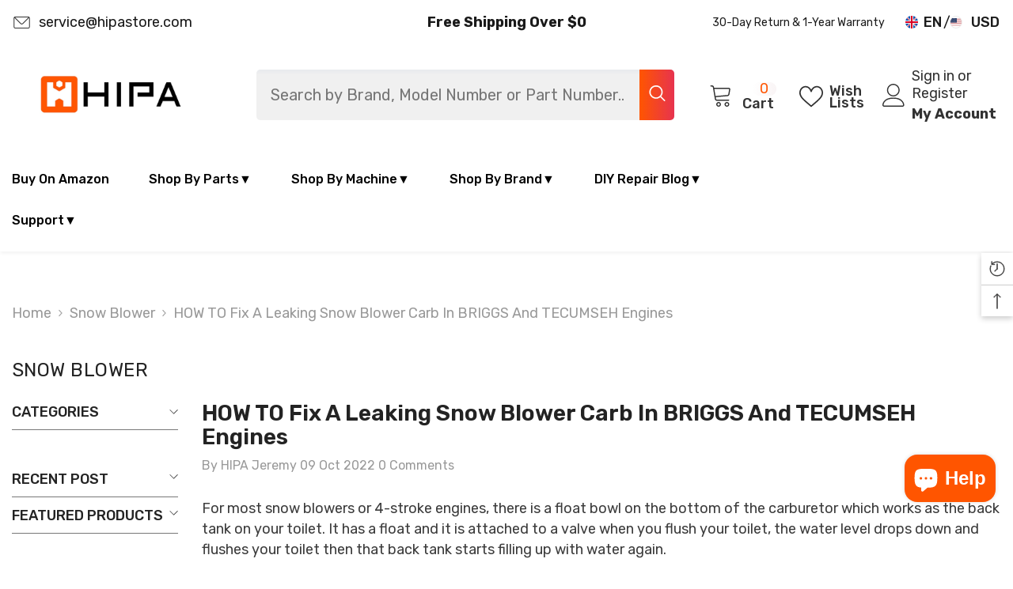

--- FILE ---
content_type: text/css
request_url: https://www.hipastore.com/cdn/shop/t/54/assets/custom.css?v=166373168568465094021680677644
body_size: -124
content:
.productView-perks{overflow-x:unset!important}.search-block-section .search-form .search__input.input-align-left{background-color:#eee!important}@media (min-width: 1025px){.scroll-up .shopify-section-header-sticky .header-wrapper .header-top{display:block!important}.scroll-up .fixed-right{display:none!important}}.customer-login.active{transform:translate(0);visibility:visible}.customer-login{transform:translate(-100%);transition:.5s;width:100%;visibility:hidden;position:absolute}.customer-register{transform:translate(100%);width:100%;transition:.5s;visibility:hidden}.customer-register.active{transform:translate(0);visibility:visible}.side-bar-inner{display:flex;position:relative;width:100%;overflow:hidden}input.button.button--primary.register-submit-btn{width:100%}.customer-register .halo-sidebar-header{padding-bottom:20px}.icart-inner.inactive{right:-480px;left:unset}.customer-name{color:#fff;display:block;font-size:15px;padding-top:10px}.create-account-image,.create-account-image img{width:100%;height:100%}@media (min-width: 1200px){.site-nav-sub{max-height:500px;overflow-y:auto}.site-nav-sub::-webkit-scrollbar{width:6px;background-color:#f5f5f5}.site-nav-sub::-webkit-scrollbar-thumb{background-color:#f50}}.new-product-recommendations a[href="javascript:void(0)"],.new-product-recommendations a[href="javascript:void(0)"] *{cursor:default}.card a{cursor:default!important}.card img{cursor:default}
/*# sourceMappingURL=/cdn/shop/t/54/assets/custom.css.map?v=166373168568465094021680677644 */


--- FILE ---
content_type: text/css
request_url: https://www.hipastore.com/cdn/shop/t/54/assets/component-megamenu.css?v=135995261329381923121678790589
body_size: 2111
content:
.header .menu-dropdown{position:absolute;top:auto;left:0;width:100%;z-index:10;overflow-x:hidden;overflow-y:auto;max-height:70vh;text-align:left;opacity:0;visibility:hidden;pointer-events:none;box-shadow:0 6px 27px #0003;background-color:var(--bg-white)}.menu-dropdown__wrapper{display:flex;flex-wrap:wrap;align-items:stretch;justify-content:space-between;padding:25px 0 12px;margin:0 -15px}.menu-dropdown__column{font-size:0;letter-spacing:0;width:auto}.menu-dropdown__column .site-nav{display:inline-block;vertical-align:top;width:100%;padding:0 15px;margin-bottom:24px;transition:none!important}.menu-dropdown__block{margin:20px 0 0}.menu-dropdown__block--title{font-family:var(--font-mega-menu-lv2-family);font-size:var(--font-mega-menu-lv2-size);font-weight:var(--font-mega-menu-lv2-weight);font-style:var(--font-mega-menu-lv2-style);line-height:var(--mega-menu-lv2-line-height);letter-spacing:var(--mega-menu-lv2-letter-spacing);text-transform:var(--mega-menu-lv2-text-transform);text-align:center;position:relative;margin:0 0 12px}.menu-dropdown__block--title .text{display:inline-block;vertical-align:top;width:auto;padding:0;position:relative;z-index:2}.site-nav-product .card-information .card-information__group{margin-bottom:1px}.site-nav-product .card-information .card-title{margin-bottom:2px}.site-nav-product .card-information .card-action{position:relative;margin-top:18px;opacity:1;visibility:visible;transform:none;padding:0}.site-nav-product .card-information .price{display:block}.site-nav-product .card-information .button{padding:0;width:auto;display:inline-block;background:transparent;border:0;color:var(--color-text);min-width:auto;border-bottom:1px solid var(--color-text);font-weight:var(--font-weight-semibold);font-size:var(--font-body-size);line-height:16px;border-radius:0;box-shadow:none}.site-nav-product .card-information .card-action.text-left{text-align:left}.site-nav-product .card-information .card-action.text-center{text-align:center}.site-nav-product .card-information .card-action.text-right{text-align:right}.site-nav-product .card-information .card-swatch{text-align:center!important}.style_2_text_color_varriant .site-nav-product .card-information .card-title-ellipsis{padding-right:0}.style_2_text_color_varriant .site-nav-product .card-information .card-title .text span[data-change-title]{display:none}.site-nav-product .card-product .card-media{width:120px;height:160px;margin-left:auto;margin-right:auto}.site-nav-brand{display:flex;align-items:center;justify-content:space-between;flex-wrap:nowrap}.azbrandsTable{display:block;font-size:0;letter-spacing:0;width:100%;text-align:left}.azbrandsTable li{display:inline-block;vertical-align:top;width:28px;text-align:left;margin-bottom:2px}.azbrandsTable .link{padding:1px 0;letter-spacing:0;text-transform:capitalize;opacity:.5;pointer-events:none;font-weight:var(--font-weight-medium)}.azbrandsTable .link.is-active{opacity:1;pointer-events:auto}.azbrandsTable li:first-child{margin-left:0}.nazbrandsLink{min-width:120px;padding:0;margin-top:8px}.nazbrandsLink .link{margin-top:0;text-decoration:underline;text-underline-offset:.3rem}.site-nav-title{font-family:var(--font-mega-menu-lv2-family);font-size:var(--font-mega-menu-lv2-size);font-weight:var(--font-mega-menu-lv2-weight);font-style:var(--font-mega-menu-lv2-style);line-height:var(--mega-menu-lv2-line-height);letter-spacing:var(--mega-menu-lv2-letter-spacing);text-transform:var(--mega-menu-lv2-text-transform);margin:0 0 7px}.site-nav-text{font-family:var(--font-mega-menu-lv3-family);font-size:var(--font-mega-menu-lv3-size);font-weight:var(--font-mega-menu-lv3-weight);line-height:var(--mega-menu-lv3-line-height);letter-spacing:var(--mega-menu-lv3-letter-spacing);text-transform:var(--mega-menu-lv3-text-transform);color:var(--color-text);display:block;margin:14px 0 0}.site-nav-text span{display:block}.site-nav-text span+span{margin-top:9px}.site-nav-action{padding:6px 0;margin:9px 0 0;letter-spacing:.02em}.site-nav-link{font-family:var(--font-mega-menu-lv3-family);font-size:var(--font-mega-menu-lv3-size);font-weight:var(--font-mega-menu-lv3-weight);line-height:var(--mega-menu-lv3-line-height);letter-spacing:var(--mega-menu-lv3-letter-spacing);text-transform:var(--mega-menu-lv3-text-transform);margin:0;padding:4px 0}.site-nav-banner{display:flex;justify-content:flex-end;font-size:0;letter-spacing:0;margin:0 -15px}.site-nav-banner--item{display:inline-block;vertical-align:top;width:100%;padding:0 15px}.site-nav-banner--item .banner{display:block;min-height:unset}.site-nav-banner--item .image{width:100%;overflow:hidden;text-align:center}.site-nav-banner--item .content{margin:17px 0 0}.site-nav-banner--item .content .title{display:block;font-size:calc(var(--font-body-size) + 3px);font-weight:var(--font-weight-bold);color:var(--color-text);line-height:var(--body-line-height);letter-spacing:var(--body-letter-spacing);text-transform:uppercase;margin-top:0;margin-bottom:0}.site-nav-banner--item .content .link{padding:2px 0 0;letter-spacing:.02em}.site-nav-banner--item img,.site-nav-list img{display:block;width:100%}.site-nav-banner.column-2 .site-nav-banner--item{width:50%}.site-nav-banner.column-3 .site-nav-banner--item{width:33.3333333%}.site-nav-banner.column-4 .site-nav-banner--item{width:25%}.menu-dropdown__column.column-2 .site-nav{width:50%}.menu-dropdown__column.column-3 .site-nav{width:33.3333333%}.menu-dropdown__column.column-4 .site-nav{width:25%}.menu-dropdown__column.column-5 .site-nav{width:20%}.menu-dropdown__column.column-6 .site-nav{width:16.666666%}.list-megamenu{padding:10px 20px 10px 15px}.menu-drawer__title{font-size:var(--font-body-size);font-weight:var(--font-weight-bold);margin:0 0 5px;padding:12px 0 0;color:var(--color-text);text-transform:uppercase;line-height:var(--body-line-height);letter-spacing:var(--body-letter-spacing)}.menu-drawer__text{display:block;font-size:calc(var(--font-body-size) - 2px);font-weight:var(--font-weight-bold);letter-spacing:.02em;text-transform:uppercase;line-height:var(--body-line-height);color:var(--color-text);margin:14px 0 0}.menu-drawer__text span{display:block}.menu-drawer__text span+span{margin-top:9px}.menu-drawer__action{padding:6px 0;margin:9px 0 0;letter-spacing:.02em}.menu-drawer__banner .banner{display:block;min-height:unset}.menu-drawer__banner .image{overflow:hidden;text-align:center;width:100%}.menu-drawer__banner .image img{width:100%}.menu-drawer__banner .content{margin:17px 0 0}.menu-drawer__banner .content .title{display:block;font-size:calc(var(--font-body-size) + 3px);font-weight:var(--font-weight-bold);color:var(--color-text);line-height:var(--body-line-height);letter-spacing:var(--body-letter-spacing);text-transform:uppercase;margin-top:0;margin-bottom:0}.menu-drawer__banner .content .link{padding:2px 0 0;letter-spacing:.02em}.menu-drawer__brand .azbrandsTable{width:100%}.menu-drawer__brand .azbrandsTable li{border-bottom:none;min-width:27px;margin-bottom:8px;margin-left:0;width:auto}.menu-drawer__banner-item+.menu-drawer__banner-item{margin-top:20px}.menu-drawer__block+.menu-drawer__block{margin-top:22px}.megamenu_style_1 .site-nav-banner--item.col-right .placeholder-svg{height:337px}.megamenu_style_5 .menu-dropdown__banner .site-nav-banner .menu-dropdown__product .card-action{display:none}.navigation_all_mobile{display:none!important}.style_2_text_color_varriant .site-nav-banner .menu-dropdown__product .card .card-information .card-title .text span[data-change-title]{display:none}.style_2_text_color_varriant .site-nav-banner .menu-dropdown__product .card .card-information .card-title-ellipsis{padding-right:0}.site-nav-banner .menu-dropdown__product .card{border:0}.site-nav-banner .menu-dropdown__product .card .card-information{padding:20px 0}.site-nav-banner .menu-dropdown__product .card .card__badge{display:none}.site-nav-banner .menu-dropdown__product .card .card-media>img+img.lazyloaded{opacity:0!important}@media (max-width: 1024px){.site-nav-banner--item{margin-top:20px}.halo-sidebar_menu .megamenu_style_1 .menu-dropdown__banner .site-nav-banner .site-nav-banner--item{width:210px!important;padding:0!important}.halo-sidebar_menu .megamenu_style_2 .site-nav-banner--item.col-left .banner+.banner{margin-top:6px}.halo-sidebar_menu .megamenu_style_2 .site-nav-banner{display:flex!important}.halo-sidebar_menu .megamenu_style_2 .site-nav-banner--item{margin-top:6px}.halo-sidebar_menu .megamenu_style_3 .site-nav-list .image{display:block;padding:0 20px}.halo-sidebar_menu .megamenu_style_3 .site-nav-banner--item{margin-top:6px}.halo-sidebar_menu .menu-dropdown__banner .site-nav-banner .site-nav-banner--item{width:100%!important}.site-nav-product .card-information .card-information__wrapper{text-align:center!important}.site-nav-product .card-information__wrapper .card-price{justify-content:center!important}.site-nav-product .card-information .card-action,.site-nav-product .card-information__wrapper .card-swatch{text-align:center!important}.halo-sidebar_menu .megamenu_style_4 .site-nav-banner{white-space:unset}.halo-sidebar_menu .megamenu_style_4 .site-nav-banner .site-nav-banner--item:first-child{margin-top:0}.halo-sidebar_menu .megamenu_style_4 .site-nav-banner--item.col-right{text-align:left}.halo-sidebar_menu .megamenu_style_4 .site-nav-banner--item.col-right .menu-dropdown__block{padding:0}.halo-sidebar_menu .megamenu_style_4 .site-nav-banner--item.col-right .menu-dropdown__block .menu-dropdown__block--title{text-align:left}.megamenu_style_5 .menu-dropdown__product{padding-bottom:40px}.megamenu_style_5 .menu-dropdown__product .slick-dots{bottom:-35px}.megamenu_style_5 .menu-dropdown__product .products-grid .product{margin-top:0}.megamenu_style_5 .site-nav-banner{overflow:hidden!important}}@media (min-width: 1025px){.has-megamenu .container-full .menu-dropdown__wrapper{margin:0}.menu-lv-item.has-megamenu:hover>.menu-dropdown{display:block!important;opacity:1;visibility:visible;pointer-events:auto;transform:translateY(0);animation:animateMenuOpen var(--duration-default) ease}.site-nav-banner .menu-dropdown__product .card:hover{box-shadow:none}.megamenu_style_1 .menu-dropdown__column.column-full,.megamenu_style_2 .menu-dropdown__column.column-full{-webkit-box-flex:0;-ms-flex:0 0 100%;flex:0 0 100%;max-width:100%}.megamenu_style_1 .menu-dropdown__column,.megamenu_style_2 .menu-dropdown__column{-webkit-box-flex:0;-ms-flex:0 0 58.333333%;flex:0 0 58.333333%;max-width:58.333333%}.megamenu_style_1 .menu-dropdown__banner,.megamenu_style_2 .menu-dropdown__banner{-webkit-box-flex:0;-ms-flex:0 0 41.666667%;flex:0 0 41.666667%;max-width:41.666667%}.megamenu_style_1 .menu-dropdown__column.no_show_product:not(.column-full),.megamenu_style_1 .menu-dropdown__column.no_show_banner:not(.column-full){-webkit-box-flex:0;-ms-flex:0 0 79.333333%;flex:0 0 79.333333%;max-width:79.333333%}.megamenu_style_1 .menu-dropdown__banner.no_show_product:not(.column-full),.megamenu_style_1 .menu-dropdown__banner.no_show_banner:not(.column-full){-webkit-box-flex:0;-ms-flex:0 0 20.666667%;flex:0 0 20.666667%;max-width:20.666667%}.megamenu_style_1 .site-nav-banner--item.col-right{margin-left:25px;width:240px;padding-top:5px}.megamenu_style_1 .menu-dropdown__product.col-left{width:180px}.megamenu_style_2 .site-nav-banner{margin:0}.megamenu_style_2 .site-nav-banner--item.col-left{width:210px;padding:0}.megamenu_style_2 .site-nav-banner--item.col-left.disable_banner_3{width:468px}.megamenu_style_2 .site-nav-banner--item.col-right{width:210px;padding:0;margin-left:6px}.megamenu_style_2 .site-nav-banner--item.col-left .banner img{max-height:165px;object-fit:cover}.megamenu_style_2 .site-nav-banner--item.col-left.disable_banner_3 .banner img{max-height:180px}.megamenu_style_2 .site-nav-banner--item.col-left .banner+.banner{margin-top:6px}.header-custom-width .megamenu_style_2 .site-nav-banner--item.col-left.disable_banner_3 .banner+.banner{margin-top:20px}.megamenu_style_3 .menu-dropdown__column{-webkit-box-flex:0;-ms-flex:0 0 100%;flex:0 0 100%;max-width:100%}.megamenu_style_3 .site-nav-list .image{display:block;margin-top:10px;margin-bottom:10px}.megamenu_style_4 .menu-dropdown__column{-webkit-box-flex:0;-ms-flex:0 0 100%;flex:0 0 100%;max-width:100%}.megamenu_style_4 .menu-dropdown__wrapper{padding-bottom:0}.megamenu_style_4 .menu-dropdown__banner{-webkit-box-flex:0;-ms-flex:0 0 100%;flex:0 0 100%;max-width:100%;padding:0 15px}.megamenu_style_4 .menu-dropdown__banner .site-nav-banner--item.col-right .menu-dropdown__block--title{text-align:left;margin-bottom:11px}.megamenu_style_4 .menu-dropdown__banner .site-nav-banner--item.col-right .menu-dropdown__block--title .text{background-color:transparent}.megamenu_style_4 .menu-dropdown__banner .site-nav-banner--item.col-right .menu-dropdown__brand{margin-top:26px}.megamenu_style_4 .site-nav-banner .site-nav-banner--item{-webkit-box-flex:0;-ms-flex:0 0 33.333333%;flex:0 0 33.333333%;max-width:33.333333%;padding-left:30px}.megamenu_style_4 .site-nav-banner{position:relative;padding:0 15px}.megamenu_style_4 .site-nav-banner:before{content:"";position:absolute;left:100%;top:0;width:100%;height:100%}.megamenu_style_4 .site-nav-banner:after{content:"";position:absolute;right:100%;top:0;width:100%;height:100%}.megamenu_style_4 .site-nav-banner .site-nav-banner--item:not(.col-right){padding:0}.megamenu_style_4 .wrapper-colunm-menu{display:flex;-webkit-box-flex:0;-ms-flex:0 0 100%;flex:0 0 100%;max-width:100%;padding-bottom:10px}.megamenu_style_4 .wrapper-colunm-menu .col-left{-webkit-box-flex:0;-ms-flex:0 0 var(--site_text_width);flex:0 0 var(--site_text_width);max-width:var(--site_text_width);padding-right:15px;padding-left:15px}.megamenu_style_4 .wrapper-colunm-menu .col-left .site-nav-title a{display:block;margin-bottom:12px}.megamenu_style_4 .wrapper-colunm-menu .col-right{-webkit-box-flex:0;-ms-flex:0 0 82%;flex:0 0 82%;max-width:82%}.megamenu_style_5 .site-nav-banner{position:relative;padding:0 15px}.megamenu_style_5 .site-nav-banner:before{content:"";position:absolute;left:100%;top:0;width:100%;height:100%}.megamenu_style_5 .site-nav-banner:after{content:"";position:absolute;right:100%;top:0;width:100%;height:100%}.megamenu_style_5 .menu-dropdown__wrapper{padding-bottom:0}.megamenu_style_5 .container .wrapper-colunm-menu{padding-left:15px;padding-right:15px;padding-bottom:5px}.megamenu_style_5 .wrapper-colunm-menu{display:flex;width:100%}.megamenu_style_5 .menu-dropdown__column .site-nav{margin-bottom:20px}.megamenu_style_5 .wrapper-colunm-menu .col-left{width:var(--site_text_width)}.megamenu_style_5 .menu-dropdown__text a{display:block;margin-bottom:12px}.megamenu_style_5 .menu-dropdown__column{-webkit-box-flex:0;-ms-flex:0 0 100%;flex:0 0 100%;max-width:100%}.megamenu_style_5 .wrapper-colunm-menu .col-right,.megamenu_style_4 .wrapper-colunm-menu .col-right{-webkit-box-flex:0;-ms-flex:0 0 calc(100% - var(--site_text_width));flex:0 0 calc(100% - var(--site_text_width));max-width:calc(100% - var(--site_text_width))}.megamenu_style_5 .menu-dropdown__banner{-ms-flex:0 0 100%;flex:0 0 100%;max-width:100%;padding-left:15px}.megamenu_style_5 .menu-dropdown__banner .site-nav-banner{width:100%;margin:0}.megamenu_style_5 .menu-dropdown__banner .site-nav-banner .menu-dropdown__product{width:50%;padding-top:20px;padding-right:20px}.megamenu_style_5 .menu-dropdown__banner .site-nav-banner .menu-dropdown__product .menu-dropdown__block--title{text-align:left}.megamenu_style_5.megaMenu--style2 .menu-dropdown__product .menu-dropdown__block--title{margin-top:15px}.megamenu_style_5 .menu-dropdown__banner .site-nav-banner .menu-dropdown__product .product-item{margin-bottom:0}.megamenu_style_5 .menu-dropdown__banner .site-nav-banner .site-nav-banner--item{width:50%;padding:0;margin:0}.megamenu_style_5 .menu-dropdown__banner .site-nav-banner .site-nav-banner--item .banner{width:50vw}.megamenu_style_5 .site-nav-banner .menu-dropdown__product .card .card-information .card-information__wrapper,.product-card-layout-04 .megamenu_style_5 .card-information__wrapper.text-center .card-information__group-2 .card-vendor{text-align:left}.megamenu_style_5 .site-nav-banner .card-information__wrapper.text-center .card-price{justify-content:flex-start}.megamenu_style_5.megaMenu--style2 .wrapper-colunm-menu.not_banner{width:100%}.megamenu_style_5.megaMenu--style2 .wrapper-colunm-menu{width:68%}.megamenu_style_5.megaMenu--style2 .menu-banner__top{width:32%}.megamenu_style_5.megaMenu--style2 .menu-dropdown__banner{padding-right:15px}.megamenu_style_5.megaMenu--style2 .menu-dropdown__banner .menu-dropdown__product{padding:0}.megamenu_style_5.megaMenu--style2 .site-nav-banner .menu-dropdown__product{width:100%!important}.megamenu_style_5.megaMenu--style2 .site-nav-banner .menu-dropdown__product .card{display:flex;justify-content:space-between}.megamenu_style_5.megaMenu--style2 .site-nav-banner .menu-dropdown__product .card .card-product{width:130px}.megamenu_style_5.megaMenu--style2 .site-nav-banner .menu-dropdown__product .card .card-information{width:calc(100% - 150px)}.megamenu_style_5.megaMenu--style2 .site-nav-banner .menu-dropdown__product .card .card-information .card-information__wrapper{text-align:left}.megamenu_style_5.megaMenu--style2 .site-nav-banner .menu-dropdown__product .card .card-information .card-action{display:none}.megamenu_style_5.megaMenu--style2 .site-nav-banner .menu-dropdown__product .card .card-information .card-price{justify-content:left}.megamenu_style_5.megaMenu--style2 .site-nav-banner .menu-dropdown__product .card .card-information .card-swatch{text-align:left}.megamenu_style_5.megaMenu--style3 .wrapper-colunm-menu{width:60%}.megamenu_style_5.megaMenu--style3 .menu-banner__top{width:40%;margin-top:5px}.megamenu_style_5.megaMenu--style3 .menu-dropdown__banner{padding-right:15px}.megamenu_style_5.megaMenu--style3 .menu-dropdown__banner .menu-dropdown__product{padding:0}.megamenu_style_5.megaMenu--style3 .site-nav-banner .menu-dropdown__product{width:100%!important}.megamenu_style_5.megaMenu--style3 .menu-dropdown__banner .site-nav-banner{padding:30px 0}.megamenu_style_5.megaMenu--style3 .site-nav-banner .menu-dropdown__product .product{padding:0 10px}.megamenu_style_5.megaMenu--style3 .site-nav-banner .menu-dropdown__product .products-grid{margin:0 -10px}.megamenu_style_5.megaMenu--style3 .site-nav-banner .menu-dropdown__product .card{display:flex;justify-content:space-between}.megamenu_style_5.megaMenu--style3 .site-nav-banner .menu-dropdown__product .card .card-product{width:100px}.megamenu_style_5.megaMenu--style3 .site-nav-banner .menu-dropdown__product .card .card-information{width:calc(100% - 108px);padding-top:10px}.megamenu_style_5.megaMenu--style3 .site-nav-banner .menu-dropdown__product .card .card-information .card-information__wrapper{text-align:left}.megamenu_style_5.megaMenu--style3 .site-nav-banner .menu-dropdown__product .card .card-information .card-action{display:none}.megamenu_style_5.megaMenu--style3 .site-nav-banner .menu-dropdown__product .card .card-information .card-price{justify-content:left}.megamenu_style_5.megaMenu--style3 .site-nav-banner .menu-dropdown__product .card .card-information .card-swatch{text-align:left}.megamenu_style_5.megaMenu--style4 .site-nav-banner{padding:40px 15px 10px}.megamenu_style_5.megaMenu--style4 .menu-dropdown__banner .site-nav-banner .menu-dropdown__product{width:66%;padding-right:30px}.megamenu_style_5.megaMenu--style4 .menu-dropdown__banner .site-nav-banner .site-nav-banner--item{width:34%}.megamenu_style_5.megaMenu--style4 .menu-dropdown__banner .site-nav-banner .site-nav-banner--item .banner{width:100%}.megamenu_style_5.megaMenu--style4 .container .wrapper-colunm-menu{padding-bottom:8px}.megamenu_style_5.megaMenu--style4 .menu-dropdown__text a{margin-bottom:11px}.megamenu_style_3.megaMenu--style2 .menu-dropdown__wrapper{margin:0;padding:0}.megamenu_style_3.megaMenu--style2 .menu-dropdown__wrapper .menu-dropdown__column{display:flex;flex-wrap:inherit;align-items:center}.megamenu_style_3.megaMenu--style2 .menu-dropdown__wrapper .menu-dropdown__column .site-nav{padding:0;margin:0;text-align:center}.megamenu_style_3.megaMenu--style2 .menu-dropdown__wrapper .menu-dropdown__column .site-nav a.adaptive_height{padding-top:300px!important}.megamenu_style_3.megaMenu--style2 .menu-dropdown__wrapper .menu-dropdown__column .site-nav img{object-fit:cover}.megamenu_style_3.megaMenu--style2 .menu-dropdown__wrapper .menu-dropdown__column .site-nav .site-nav-item{text-align:center}.megamenu_style_3.megaMenu--style2 .menu-dropdown__wrapper .menu-dropdown__column .site-nav.site-nav-right{padding:5px 15px}}@media (min-width: 1025px) and (max-width: 1500px){.megamenu_style_5 .menu-dropdown__block--content .slick-slider{padding-bottom:60px}.megamenu_style_5 .menu-dropdown__block--content .slick-dots{bottom:15px}}
/*# sourceMappingURL=/cdn/shop/t/54/assets/component-megamenu.css.map?v=135995261329381923121678790589 */


--- FILE ---
content_type: text/css
request_url: https://www.hipastore.com/cdn/shop/t/54/assets/component-blog-post-banner-animation.css?v=82290037139764118691678790551
body_size: -456
content:
body:not(.safari).banner-animation-1 .featured-blog-block .slick-dots{transform:none!important}body:not(.safari).banner-animation-1 .article-card__image-wrapper{overflow:hidden}body:not(.safari).banner-animation-1 .article-card__image-wrapper img{opacity:0;transform:scale(1.15);transition:transform .8s cubic-bezier(.13,.55,.25,1),opacity .7s cubic-bezier(.26,.54,.32,1)}body:not(.safari).banner-animation-1 .featured-blog-block .shouldShow .article-card__image-wrapper img{opacity:1;transform:scale(1)}body:not(.safari).banner-animation-1 .featured-blog-block .article-card__title,body:not(.safari).banner-animation-1 .featured-blog-block .article-card__author,body:not(.safari).banner-animation-1 .featured-blog-block .article-card__des,body:not(.safari).banner-animation-1 .featured-blog-block .article-card__footer{opacity:0;transform:translateY(30px);transition:transform .8s cubic-bezier(.13,.55,.25,1),opacity .7s cubic-bezier(.26,.54,.32,1)}body:not(.safari).banner-animation-1 .featured-blog-block .shouldShow .article-card__title{transition-delay:.15s}body:not(.safari).banner-animation-1 .featured-blog-block .shouldShow .article-card__author{transition-delay:.3s}body:not(.safari).banner-animation-1 .featured-blog-block .shouldShow .article-card__des{transition-delay:.45s}body:not(.safari).banner-animation-1 .featured-blog-block .shouldShow .article-card__footer{transition-delay:.6s}body:not(.safari).banner-animation-1 .featured-blog-block .shouldShow .article-card__title,body:not(.safari).banner-animation-1 .featured-blog-block .shouldShow .article-card__author,body:not(.safari).banner-animation-1 .featured-blog-block .shouldShow .article-card__des,body:not(.safari).banner-animation-1 .featured-blog-block .shouldShow .article-card__footer{opacity:1;transform:translateY(0)}
/*# sourceMappingURL=/cdn/shop/t/54/assets/component-blog-post-banner-animation.css.map?v=82290037139764118691678790551 */
